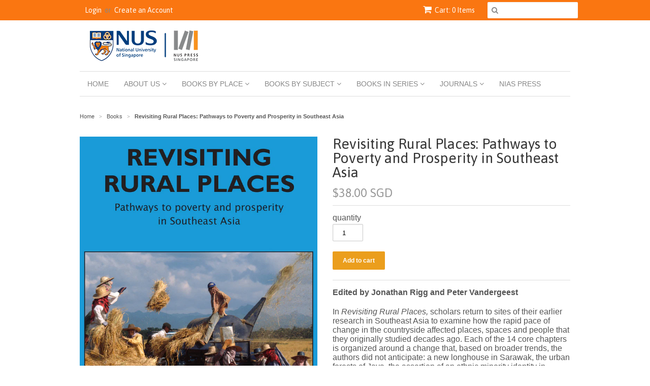

--- FILE ---
content_type: text/javascript; charset=utf-8
request_url: https://nuspress.nus.edu.sg/products/revisiting-rural-places.js?currency=SGD&country=SG
body_size: 1607
content:
{"id":447727720,"title":"Revisiting Rural Places: Pathways to Poverty and Prosperity in Southeast Asia","handle":"revisiting-rural-places","description":"\u003cp class=\"authorList\"\u003e\u003cstrong\u003eEdited by Jonathan Rigg and Peter Vandergeest\u003c\/strong\u003e\u003c\/p\u003e\n\u003cdiv class=\"MainDescript\"\u003e\n\u003cp\u003eIn \u003cem\u003eRevisiting Rural Places,\u003c\/em\u003e scholars return to sites of their earlier research in Southeast Asia to examine how the rapid pace of change in the countryside affected places, spaces and people that they originally studied decades ago. Each of the 14 core chapters is organized around a change that, based on broader trends, the authors did not anticipate: a new longhouse in Sarawak, the urban forests of Java, the assertion of an ethnic minority identity in Northern Thailand, the re-shaping of class relations and identities in the Philippines, and the uncontested sell-off of farmland to cacao entrepreneurs in Sulawesi. These outcomes pose a challenge to conventional understandings of how the countryside is being re-shaped, and to what effect.\u003c\/p\u003e\n\u003cp\u003eThe accounts in this volume map out diverse pathways to poverty or prosperity. Families who seemed trapped in poverty decades ago have prospered owing to non-farm and educational opportunities. Others have unexpectedly been thrust into relative deprivation by industrial agriculture, rural industrialization, or destructive natural resource extraction. The breadth of the material makes this unique and exceptionally rich account of rural change a valuable classroom tool as well as an important source of information for a broad spectrum of institutions and other stakeholders, from the World Bank to NGOs and rural activists.\u003c\/p\u003e\n\u003c\/div\u003e\n\u003cbr\u003e\n\u003cblockquote\u003e\n\u003cp\u003e\"...The 14 case-study chapters include some exceptionally interesting and thoughtprovoking case studies, which any researcher embarking on rural research in Southeast Asia would do well to read.\" - Ben White\u003c\/p\u003e\n\u003cp\u003e\"\u003cem\u003eRevisiting Rural Places\u003c\/em\u003e should become an essential reference text for researchers who work on social, cultural, political and economic change in Asia and elsewhere...At a rich, qualitative level, \u003cem\u003eRevisiting Rural Places\u003c\/em\u003e provides an invaluable index of and a wealth of insight into both the transformations that have taken place across Southeast Asia over the past several decades and of the present albeit diverse state of affairs in rural places around the region. Researchers interested in such places will want to read this book closely, both for the insight it provides and for the questions that it opens up.\" - \u003cspan style=\"line-height: 1.5;\"\u003eEric C. Thompson\u003c\/span\u003e\u003c\/p\u003e\n\u003c\/blockquote\u003e\n\u003cbr\u003e\u003cstrong\u003eJonathan RIGG\u003c\/strong\u003e is Professor of Geography at Durham University and has been researching rural transformations in Southeast Asia and associated issues for some 30 years.\u003cbr\u003e\u003cbr\u003e\u003cstrong\u003ePeter VANDERGEEST\u003c\/strong\u003e is Associate Professor of Geography at York University and has been researching agrarian and environmental histories in Southeast Asia since 1984.\u003cbr\u003e\u003cbr\u003e\u003cbr\u003e\u003cspan\u003eChallenges of Agrarian Transition in Southeast Asia (ChATSEA)\u003c\/span\u003e\u003cbr\u003ePublication Year: 2012\u003cbr\u003e376 pages, 229mm x 152mm \u003cbr\u003e\u003cspan class=\"ISBN\"\u003eISBN: 978-9971-69-557-6\u003c\/span\u003e, Paperback\u003cbr\u003e\u003cbr\u003e\u003cspan class=\"imprint\"\u003eNUS Press\u003c\/span\u003e","published_at":"2015-03-17T17:33:00+08:00","created_at":"2015-03-17T17:33:26+08:00","vendor":"NUS Press","type":"Book","tags":["CHaTSEA","CNYsale","Geography","ICAS2021","Rural Development","Southeast Asia","Stu5"],"price":3800,"price_min":3800,"price_max":3800,"available":true,"price_varies":false,"compare_at_price":null,"compare_at_price_min":0,"compare_at_price_max":0,"compare_at_price_varies":false,"variants":[{"id":1245110596,"title":"Default Title","option1":"Default Title","option2":null,"option3":null,"sku":"9789971695576","requires_shipping":true,"taxable":false,"featured_image":null,"available":true,"name":"Revisiting Rural Places: Pathways to Poverty and Prosperity in Southeast Asia","public_title":null,"options":["Default Title"],"price":3800,"weight":660,"compare_at_price":null,"inventory_quantity":48,"inventory_management":"shopify","inventory_policy":"deny","barcode":"9789971695576","requires_selling_plan":false,"selling_plan_allocations":[]}],"images":["\/\/cdn.shopify.com\/s\/files\/1\/0739\/9743\/products\/9789971695576.jpeg?v=1426584807"],"featured_image":"\/\/cdn.shopify.com\/s\/files\/1\/0739\/9743\/products\/9789971695576.jpeg?v=1426584807","options":[{"name":"Title","position":1,"values":["Default Title"]}],"url":"\/products\/revisiting-rural-places","media":[{"alt":"Revisiting-Rural-Places","id":22626074690,"position":1,"preview_image":{"aspect_ratio":0.666,"height":2048,"width":1363,"src":"https:\/\/cdn.shopify.com\/s\/files\/1\/0739\/9743\/products\/9789971695576.jpeg?v=1426584807"},"aspect_ratio":0.666,"height":2048,"media_type":"image","src":"https:\/\/cdn.shopify.com\/s\/files\/1\/0739\/9743\/products\/9789971695576.jpeg?v=1426584807","width":1363}],"requires_selling_plan":false,"selling_plan_groups":[]}

--- FILE ---
content_type: application/x-javascript; charset=utf-8
request_url: https://bundler.nice-team.net/app/shop/status/nuspress.myshopify.com.js?1769762085
body_size: -353
content:
var bundler_settings_updated='1684811888';